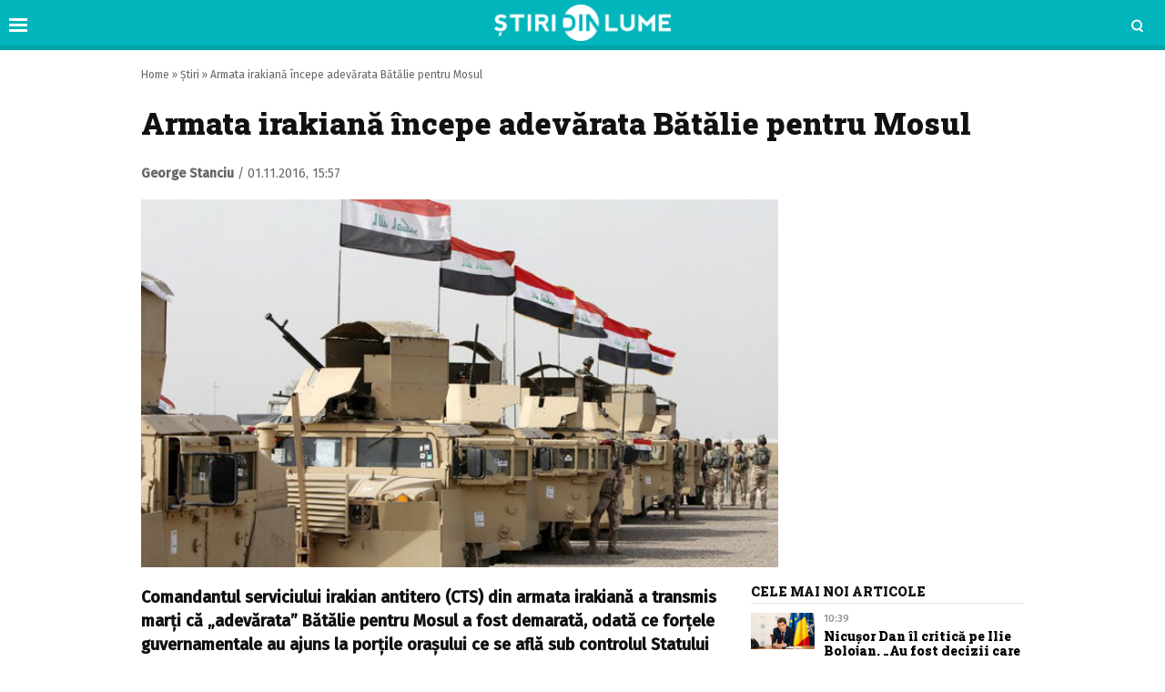

--- FILE ---
content_type: text/html; charset=UTF-8
request_url: https://www.stiridinlume.ro/stiri/armata-irakiana-incepe-adevarata-batalie-pentru-mosul-1547.html
body_size: 13007
content:
<!doctype html>
<html lang="ro">
<head>
    <meta charset="utf-8">
    <meta name="viewport" content="width=device-width, initial-scale=1.0, maximum-scale=1.0, minimum-scale=1, user-scalable=no, shrink-to-fit=no"/>
    <meta name="HandheldFriendly" content="true"/>
    <meta name="MobileOptimized" content="420"/>
    <meta name="google-site-verification" content="5DeIsyIm-nsIyGu7bkQ2LFiFCc7LXMtvv5ReXbe3HD8" />
	<meta name="facebook-domain-verification" content="7fidbr2p4nlaiesksgr9hgmgfklg6t" />
	
    <meta name="referrer" content="origin-when-cross-origin">
    
    <link rel="Shortcut Icon" type="image/x-icon" href="/favicon.ico" />
    <link rel="preconnect" href="//connect.facebook.net">
    <link rel="preconnect" href="//fonts.googleapis.com">
    <link rel="preconnect" href="//www.google-analytics.com"/>
    <link rel="preconnect" href="//adservice.google.com">
    <link rel="preconnect" href="//adservice.google.ro">

    <link href="https://fonts.googleapis.com/css2?family=Roboto+Slab:wght@900&family=Fira+Sans:ital,wght@0,400;0,500;1,400;1,500&display=swap" rel="stylesheet">

    <style>
    :root {
        --highlight-color: #00b5bb;
        --highlight-text-color: #ffffff;
    }
</style>
<meta http-equiv="x-dns-prefetch-control" content="on">
<link rel="dns-prefetch" href="//fonts.googleapis.com" /><meta name='robots' content='index, follow, max-image-preview:large, max-snippet:-1, max-video-preview:-1' />

	<!-- This site is optimized with the Yoast SEO Premium plugin v17.9 (Yoast SEO v20.13) - https://yoast.com/wordpress/plugins/seo/ -->
	<title>Armata irakiană începe ”adevărata” Bătălie pentru Mosul</title>
	<meta name="description" content="Comandantul serviciului irakian antitero (CTS) din armata irakiană a transmis marți că &quot;adevărata&quot; Bătălie pentru Mosul a fost demarată." />
	<link rel="canonical" href="https://www.stiridinlume.ro/stiri/armata-irakiana-incepe-adevarata-batalie-pentru-mosul-1547.html" />
	<meta property="og:locale" content="ro_RO" />
	<meta property="og:type" content="article" />
	<meta property="og:title" content="Armata irakiană începe adevărata Bătălie pentru Mosul" />
	<meta property="og:description" content="Comandantul serviciului irakian antitero (CTS) din armata irakiană a transmis marți că &quot;adevărata&quot; Bătălie pentru Mosul a fost demarată." />
	<meta property="og:url" content="https://www.stiridinlume.ro/stiri/armata-irakiana-incepe-adevarata-batalie-pentru-mosul-1547.html" />
	<meta property="og:site_name" content="Stiridinlume.ro" />
	<meta property="article:publisher" content="https://www.facebook.com/stiridinlume.ro/" />
	<meta property="article:author" content="https://www.facebook.com/george.a.stanciu" />
	<meta property="article:published_time" content="2016-11-01T13:57:18+00:00" />
	<meta property="article:modified_time" content="2016-11-01T14:00:55+00:00" />
	<meta property="og:image" content="https://www.stiridinlume.ro/wp-content/uploads/2016/11/armata-irakiană.jpg" />
	<meta property="og:image:width" content="700" />
	<meta property="og:image:height" content="404" />
	<meta property="og:image:type" content="image/jpeg" />
	<meta name="author" content="George Stanciu" />
	<meta name="twitter:card" content="summary_large_image" />
	<script type="application/ld+json" class="yoast-schema-graph">{"@context":"https://schema.org","@graph":[{"@type":"WebPage","@id":"https://www.stiridinlume.ro/stiri/armata-irakiana-incepe-adevarata-batalie-pentru-mosul-1547.html","url":"https://www.stiridinlume.ro/stiri/armata-irakiana-incepe-adevarata-batalie-pentru-mosul-1547.html","name":"Armata irakiană începe ”adevărata” Bătălie pentru Mosul","isPartOf":{"@id":"https://www.stiridinlume.ro/#website"},"primaryImageOfPage":{"@id":"https://www.stiridinlume.ro/stiri/armata-irakiana-incepe-adevarata-batalie-pentru-mosul-1547.html#primaryimage"},"image":{"@id":"https://www.stiridinlume.ro/stiri/armata-irakiana-incepe-adevarata-batalie-pentru-mosul-1547.html#primaryimage"},"thumbnailUrl":"https://www.stiridinlume.ro/wp-content/uploads/2016/11/armata-irakiană.jpg","datePublished":"2016-11-01T13:57:18+00:00","dateModified":"2016-11-01T14:00:55+00:00","author":{"@id":"https://www.stiridinlume.ro/#/schema/person/25228647e3a7bda7b374a77877bc77d9"},"description":"Comandantul serviciului irakian antitero (CTS) din armata irakiană a transmis marți că \"adevărata\" Bătălie pentru Mosul a fost demarată.","breadcrumb":{"@id":"https://www.stiridinlume.ro/stiri/armata-irakiana-incepe-adevarata-batalie-pentru-mosul-1547.html#breadcrumb"},"inLanguage":"ro-RO","potentialAction":[{"@type":"ReadAction","target":["https://www.stiridinlume.ro/stiri/armata-irakiana-incepe-adevarata-batalie-pentru-mosul-1547.html"]}]},{"@type":"ImageObject","inLanguage":"ro-RO","@id":"https://www.stiridinlume.ro/stiri/armata-irakiana-incepe-adevarata-batalie-pentru-mosul-1547.html#primaryimage","url":"https://www.stiridinlume.ro/wp-content/uploads/2016/11/armata-irakiană.jpg","contentUrl":"https://www.stiridinlume.ro/wp-content/uploads/2016/11/armata-irakiană.jpg","width":700,"height":404,"caption":"Sursă imagine: www.en.alalam.ir"},{"@type":"BreadcrumbList","@id":"https://www.stiridinlume.ro/stiri/armata-irakiana-incepe-adevarata-batalie-pentru-mosul-1547.html#breadcrumb","itemListElement":[{"@type":"ListItem","position":1,"name":"Home","item":"https://www.stiridinlume.ro/"},{"@type":"ListItem","position":2,"name":"Știri","item":"https://www.stiridinlume.ro/./stiri"},{"@type":"ListItem","position":3,"name":"Armata irakiană începe adevărata Bătălie pentru Mosul"}]},{"@type":"WebSite","@id":"https://www.stiridinlume.ro/#website","url":"https://www.stiridinlume.ro/","name":"Stiridinlume.ro","description":"Sursa ta nr.1 de știri","potentialAction":[{"@type":"SearchAction","target":{"@type":"EntryPoint","urlTemplate":"https://www.stiridinlume.ro/?s={search_term_string}"},"query-input":"required name=search_term_string"}],"inLanguage":"ro-RO"},{"@type":"Person","@id":"https://www.stiridinlume.ro/#/schema/person/25228647e3a7bda7b374a77877bc77d9","name":"George Stanciu","image":{"@type":"ImageObject","inLanguage":"ro-RO","@id":"https://www.stiridinlume.ro/#/schema/person/image/","url":"https://secure.gravatar.com/avatar/2aecf3add7dbb87b35942dece10a2b0b?s=96&d=mm&r=g","contentUrl":"https://secure.gravatar.com/avatar/2aecf3add7dbb87b35942dece10a2b0b?s=96&d=mm&r=g","caption":"George Stanciu"},"sameAs":["https://www.facebook.com/george.a.stanciu"],"url":"https://www.stiridinlume.ro/author/george-stanciu"}]}</script>
	<!-- / Yoast SEO Premium plugin. -->


<link rel="alternate" type="application/rss+xml" title="Stiridinlume.ro &raquo; Flux" href="https://www.stiridinlume.ro/feed" />
<link rel="alternate" type="application/rss+xml" title="Stiridinlume.ro &raquo; Flux comentarii" href="https://www.stiridinlume.ro/comments/feed" />
<style id='classic-theme-styles-inline-css' type='text/css'>
/*! This file is auto-generated */
.wp-block-button__link{color:#fff;background-color:#32373c;border-radius:9999px;box-shadow:none;text-decoration:none;padding:calc(.667em + 2px) calc(1.333em + 2px);font-size:1.125em}.wp-block-file__button{background:#32373c;color:#fff;text-decoration:none}
</style>
<style id='global-styles-inline-css' type='text/css'>
body{--wp--preset--color--black: #000000;--wp--preset--color--cyan-bluish-gray: #abb8c3;--wp--preset--color--white: #ffffff;--wp--preset--color--pale-pink: #f78da7;--wp--preset--color--vivid-red: #cf2e2e;--wp--preset--color--luminous-vivid-orange: #ff6900;--wp--preset--color--luminous-vivid-amber: #fcb900;--wp--preset--color--light-green-cyan: #7bdcb5;--wp--preset--color--vivid-green-cyan: #00d084;--wp--preset--color--pale-cyan-blue: #8ed1fc;--wp--preset--color--vivid-cyan-blue: #0693e3;--wp--preset--color--vivid-purple: #9b51e0;--wp--preset--gradient--vivid-cyan-blue-to-vivid-purple: linear-gradient(135deg,rgba(6,147,227,1) 0%,rgb(155,81,224) 100%);--wp--preset--gradient--light-green-cyan-to-vivid-green-cyan: linear-gradient(135deg,rgb(122,220,180) 0%,rgb(0,208,130) 100%);--wp--preset--gradient--luminous-vivid-amber-to-luminous-vivid-orange: linear-gradient(135deg,rgba(252,185,0,1) 0%,rgba(255,105,0,1) 100%);--wp--preset--gradient--luminous-vivid-orange-to-vivid-red: linear-gradient(135deg,rgba(255,105,0,1) 0%,rgb(207,46,46) 100%);--wp--preset--gradient--very-light-gray-to-cyan-bluish-gray: linear-gradient(135deg,rgb(238,238,238) 0%,rgb(169,184,195) 100%);--wp--preset--gradient--cool-to-warm-spectrum: linear-gradient(135deg,rgb(74,234,220) 0%,rgb(151,120,209) 20%,rgb(207,42,186) 40%,rgb(238,44,130) 60%,rgb(251,105,98) 80%,rgb(254,248,76) 100%);--wp--preset--gradient--blush-light-purple: linear-gradient(135deg,rgb(255,206,236) 0%,rgb(152,150,240) 100%);--wp--preset--gradient--blush-bordeaux: linear-gradient(135deg,rgb(254,205,165) 0%,rgb(254,45,45) 50%,rgb(107,0,62) 100%);--wp--preset--gradient--luminous-dusk: linear-gradient(135deg,rgb(255,203,112) 0%,rgb(199,81,192) 50%,rgb(65,88,208) 100%);--wp--preset--gradient--pale-ocean: linear-gradient(135deg,rgb(255,245,203) 0%,rgb(182,227,212) 50%,rgb(51,167,181) 100%);--wp--preset--gradient--electric-grass: linear-gradient(135deg,rgb(202,248,128) 0%,rgb(113,206,126) 100%);--wp--preset--gradient--midnight: linear-gradient(135deg,rgb(2,3,129) 0%,rgb(40,116,252) 100%);--wp--preset--font-size--small: 13px;--wp--preset--font-size--medium: 20px;--wp--preset--font-size--large: 36px;--wp--preset--font-size--x-large: 42px;--wp--preset--spacing--20: 0.44rem;--wp--preset--spacing--30: 0.67rem;--wp--preset--spacing--40: 1rem;--wp--preset--spacing--50: 1.5rem;--wp--preset--spacing--60: 2.25rem;--wp--preset--spacing--70: 3.38rem;--wp--preset--spacing--80: 5.06rem;--wp--preset--shadow--natural: 6px 6px 9px rgba(0, 0, 0, 0.2);--wp--preset--shadow--deep: 12px 12px 50px rgba(0, 0, 0, 0.4);--wp--preset--shadow--sharp: 6px 6px 0px rgba(0, 0, 0, 0.2);--wp--preset--shadow--outlined: 6px 6px 0px -3px rgba(255, 255, 255, 1), 6px 6px rgba(0, 0, 0, 1);--wp--preset--shadow--crisp: 6px 6px 0px rgba(0, 0, 0, 1);}:where(.is-layout-flex){gap: 0.5em;}:where(.is-layout-grid){gap: 0.5em;}body .is-layout-flow > .alignleft{float: left;margin-inline-start: 0;margin-inline-end: 2em;}body .is-layout-flow > .alignright{float: right;margin-inline-start: 2em;margin-inline-end: 0;}body .is-layout-flow > .aligncenter{margin-left: auto !important;margin-right: auto !important;}body .is-layout-constrained > .alignleft{float: left;margin-inline-start: 0;margin-inline-end: 2em;}body .is-layout-constrained > .alignright{float: right;margin-inline-start: 2em;margin-inline-end: 0;}body .is-layout-constrained > .aligncenter{margin-left: auto !important;margin-right: auto !important;}body .is-layout-constrained > :where(:not(.alignleft):not(.alignright):not(.alignfull)){max-width: var(--wp--style--global--content-size);margin-left: auto !important;margin-right: auto !important;}body .is-layout-constrained > .alignwide{max-width: var(--wp--style--global--wide-size);}body .is-layout-flex{display: flex;}body .is-layout-flex{flex-wrap: wrap;align-items: center;}body .is-layout-flex > *{margin: 0;}body .is-layout-grid{display: grid;}body .is-layout-grid > *{margin: 0;}:where(.wp-block-columns.is-layout-flex){gap: 2em;}:where(.wp-block-columns.is-layout-grid){gap: 2em;}:where(.wp-block-post-template.is-layout-flex){gap: 1.25em;}:where(.wp-block-post-template.is-layout-grid){gap: 1.25em;}.has-black-color{color: var(--wp--preset--color--black) !important;}.has-cyan-bluish-gray-color{color: var(--wp--preset--color--cyan-bluish-gray) !important;}.has-white-color{color: var(--wp--preset--color--white) !important;}.has-pale-pink-color{color: var(--wp--preset--color--pale-pink) !important;}.has-vivid-red-color{color: var(--wp--preset--color--vivid-red) !important;}.has-luminous-vivid-orange-color{color: var(--wp--preset--color--luminous-vivid-orange) !important;}.has-luminous-vivid-amber-color{color: var(--wp--preset--color--luminous-vivid-amber) !important;}.has-light-green-cyan-color{color: var(--wp--preset--color--light-green-cyan) !important;}.has-vivid-green-cyan-color{color: var(--wp--preset--color--vivid-green-cyan) !important;}.has-pale-cyan-blue-color{color: var(--wp--preset--color--pale-cyan-blue) !important;}.has-vivid-cyan-blue-color{color: var(--wp--preset--color--vivid-cyan-blue) !important;}.has-vivid-purple-color{color: var(--wp--preset--color--vivid-purple) !important;}.has-black-background-color{background-color: var(--wp--preset--color--black) !important;}.has-cyan-bluish-gray-background-color{background-color: var(--wp--preset--color--cyan-bluish-gray) !important;}.has-white-background-color{background-color: var(--wp--preset--color--white) !important;}.has-pale-pink-background-color{background-color: var(--wp--preset--color--pale-pink) !important;}.has-vivid-red-background-color{background-color: var(--wp--preset--color--vivid-red) !important;}.has-luminous-vivid-orange-background-color{background-color: var(--wp--preset--color--luminous-vivid-orange) !important;}.has-luminous-vivid-amber-background-color{background-color: var(--wp--preset--color--luminous-vivid-amber) !important;}.has-light-green-cyan-background-color{background-color: var(--wp--preset--color--light-green-cyan) !important;}.has-vivid-green-cyan-background-color{background-color: var(--wp--preset--color--vivid-green-cyan) !important;}.has-pale-cyan-blue-background-color{background-color: var(--wp--preset--color--pale-cyan-blue) !important;}.has-vivid-cyan-blue-background-color{background-color: var(--wp--preset--color--vivid-cyan-blue) !important;}.has-vivid-purple-background-color{background-color: var(--wp--preset--color--vivid-purple) !important;}.has-black-border-color{border-color: var(--wp--preset--color--black) !important;}.has-cyan-bluish-gray-border-color{border-color: var(--wp--preset--color--cyan-bluish-gray) !important;}.has-white-border-color{border-color: var(--wp--preset--color--white) !important;}.has-pale-pink-border-color{border-color: var(--wp--preset--color--pale-pink) !important;}.has-vivid-red-border-color{border-color: var(--wp--preset--color--vivid-red) !important;}.has-luminous-vivid-orange-border-color{border-color: var(--wp--preset--color--luminous-vivid-orange) !important;}.has-luminous-vivid-amber-border-color{border-color: var(--wp--preset--color--luminous-vivid-amber) !important;}.has-light-green-cyan-border-color{border-color: var(--wp--preset--color--light-green-cyan) !important;}.has-vivid-green-cyan-border-color{border-color: var(--wp--preset--color--vivid-green-cyan) !important;}.has-pale-cyan-blue-border-color{border-color: var(--wp--preset--color--pale-cyan-blue) !important;}.has-vivid-cyan-blue-border-color{border-color: var(--wp--preset--color--vivid-cyan-blue) !important;}.has-vivid-purple-border-color{border-color: var(--wp--preset--color--vivid-purple) !important;}.has-vivid-cyan-blue-to-vivid-purple-gradient-background{background: var(--wp--preset--gradient--vivid-cyan-blue-to-vivid-purple) !important;}.has-light-green-cyan-to-vivid-green-cyan-gradient-background{background: var(--wp--preset--gradient--light-green-cyan-to-vivid-green-cyan) !important;}.has-luminous-vivid-amber-to-luminous-vivid-orange-gradient-background{background: var(--wp--preset--gradient--luminous-vivid-amber-to-luminous-vivid-orange) !important;}.has-luminous-vivid-orange-to-vivid-red-gradient-background{background: var(--wp--preset--gradient--luminous-vivid-orange-to-vivid-red) !important;}.has-very-light-gray-to-cyan-bluish-gray-gradient-background{background: var(--wp--preset--gradient--very-light-gray-to-cyan-bluish-gray) !important;}.has-cool-to-warm-spectrum-gradient-background{background: var(--wp--preset--gradient--cool-to-warm-spectrum) !important;}.has-blush-light-purple-gradient-background{background: var(--wp--preset--gradient--blush-light-purple) !important;}.has-blush-bordeaux-gradient-background{background: var(--wp--preset--gradient--blush-bordeaux) !important;}.has-luminous-dusk-gradient-background{background: var(--wp--preset--gradient--luminous-dusk) !important;}.has-pale-ocean-gradient-background{background: var(--wp--preset--gradient--pale-ocean) !important;}.has-electric-grass-gradient-background{background: var(--wp--preset--gradient--electric-grass) !important;}.has-midnight-gradient-background{background: var(--wp--preset--gradient--midnight) !important;}.has-small-font-size{font-size: var(--wp--preset--font-size--small) !important;}.has-medium-font-size{font-size: var(--wp--preset--font-size--medium) !important;}.has-large-font-size{font-size: var(--wp--preset--font-size--large) !important;}.has-x-large-font-size{font-size: var(--wp--preset--font-size--x-large) !important;}
.wp-block-navigation a:where(:not(.wp-element-button)){color: inherit;}
:where(.wp-block-post-template.is-layout-flex){gap: 1.25em;}:where(.wp-block-post-template.is-layout-grid){gap: 1.25em;}
:where(.wp-block-columns.is-layout-flex){gap: 2em;}:where(.wp-block-columns.is-layout-grid){gap: 2em;}
.wp-block-pullquote{font-size: 1.5em;line-height: 1.6;}
</style>
<link rel='stylesheet' id='wpo_min-header-0-css' href='https://www.stiridinlume.ro/wp-content/cache/wpo-minify/1724051927/assets/wpo-minify-header-2862175b.min.css' type='text/css' media='all' />
<script type='text/javascript' id='wpo_min-header-0-js-extra'>
/* <![CDATA[ */
var choice_cmp_config = {"utid":"pH3dK2TDkESLE","ccpa":"auto","datalayer":"true"};
/* ]]> */
</script>
<script type='text/javascript' src='https://www.stiridinlume.ro/wp-content/cache/wpo-minify/1724051927/assets/wpo-minify-header-3e520578.min.js' id='wpo_min-header-0-js'></script>
<link rel="https://api.w.org/" href="https://www.stiridinlume.ro/wp-json/" /><link rel="alternate" type="application/json" href="https://www.stiridinlume.ro/wp-json/wp/v2/posts/1547" /><link rel="EditURI" type="application/rsd+xml" title="RSD" href="https://www.stiridinlume.ro/xmlrpc.php?rsd" />
<meta name="generator" content="WordPress 6.3.7" />
<link rel='shortlink' href='https://www.stiridinlume.ro/?p=1547' />
<link rel="alternate" type="application/json+oembed" href="https://www.stiridinlume.ro/wp-json/oembed/1.0/embed?url=https%3A%2F%2Fwww.stiridinlume.ro%2Fstiri%2Farmata-irakiana-incepe-adevarata-batalie-pentru-mosul-1547.html" />
<link rel="alternate" type="text/xml+oembed" href="https://www.stiridinlume.ro/wp-json/oembed/1.0/embed?url=https%3A%2F%2Fwww.stiridinlume.ro%2Fstiri%2Farmata-irakiana-incepe-adevarata-batalie-pentru-mosul-1547.html&#038;format=xml" />
<!-- 
<script async src="https://securepubads.g.doubleclick.net/tag/js/gpt.js"></script>
<script>
  window.googletag = window.googletag || {cmd: []};
  googletag.cmd.push(function() {
    googletag.defineSlot('/21648946281/ancorat_toate_siteurile', [[320, 100], [728, 90]], 'div-gpt-ad-1717228935498-0').addService(googletag.pubads());
    googletag.pubads().enableSingleRequest();
    googletag.enableServices();
  });
</script> 
-->

<link rel='amphtml' href='https://www.stiridinlume.ro/stiri/armata-irakiana-incepe-adevarata-batalie-pentru-mosul-1547.html/amp' />
<link rel="icon" href="https://www.stiridinlume.ro/wp-content/uploads/2020/07/cropped-fav-sdl-2-32x32.png" sizes="32x32" />
<link rel="icon" href="https://www.stiridinlume.ro/wp-content/uploads/2020/07/cropped-fav-sdl-2-192x192.png" sizes="192x192" />
<link rel="apple-touch-icon" href="https://www.stiridinlume.ro/wp-content/uploads/2020/07/cropped-fav-sdl-2-180x180.png" />
<meta name="msapplication-TileImage" content="https://www.stiridinlume.ro/wp-content/uploads/2020/07/cropped-fav-sdl-2-270x270.png" />
		<style type="text/css" id="wp-custom-css">
			.flex_align{
	margin-top:1rem;
	display:flex;
	justify-content:space-between;
}
.flex_align img{
	width:32%;
}		</style>
		
    <!-- ANALYTICS -->
	<!-- Global site tag (gtag.js) - Google Analytics -->
<script async src="https://www.googletagmanager.com/gtag/js?id=UA-83106312-1"></script>
<script>
  window.dataLayer = window.dataLayer || [];
  function gtag(){dataLayer.push(arguments);}
  gtag('js', new Date());

  gtag('config', 'UA-83106312-1');
</script>

<script type='text/javascript' src='https://platform-api.sharethis.com/js/sharethis.js#property=5f83f815a7edb40019543597&product=sop' async='async'></script>

    <!-- Ads and Related -->
	<!-- <script data-ad-client="ca-pub-3967720089134093" async src="https://pagead2.googlesyndication.com/pagead/js/adsbygoogle.js"></script>

<script async src="https://securepubads.g.doubleclick.net/tag/js/gpt.js"></script>
<script>
    window.googletag = window.googletag || {cmd: []};
    googletag.cmd.push(function() {
        googletag.defineSlot('/21648946281/stiridinlume_galerie_1', [[336, 280], [300, 250], [728, 90], [300, 600], [320, 100], [1, 1]], 'div-gpt-ad-1717220650203-0').addService(googletag.pubads());
        googletag.pubads().enableSingleRequest();
        googletag.enableServices();
    });
</script>

<link rel="preload" as="script" href="https://live.demand.supply/up.js">
<script async data-cfasync="false" type="text/javascript" src="https://live.demand.supply/up.js"></script>

<script id="script">
    var s = document.createElement("script")
    s.src = "https://notix.io/ent/current/enot.min.js"
    s.onload = function (sdk) {
        sdk.startInstall(
            {
                "appId": "1005acfeb64624734e0f345143a8941",
                "loadSettings": true
            }
        )
    }
    document.head.append(s)
</script> 
-->

<!-- Facebook Pixel Code -->
<script>
!function(f,b,e,v,n,t,s)
{if(f.fbq)return;n=f.fbq=function(){n.callMethod?
n.callMethod.apply(n,arguments):n.queue.push(arguments)};
if(!f._fbq)f._fbq=n;n.push=n;n.loaded=!0;n.version='2.0';
n.queue=[];t=b.createElement(e);t.async=!0;
t.src=v;s=b.getElementsByTagName(e)[0];
s.parentNode.insertBefore(t,s)}(window,document,'script',
'https://connect.facebook.net/en_US/fbevents.js');
 fbq('init', '1572103333186962'); 
fbq('track', 'PageView');
</script>
<noscript>
 <img height="1" width="1" 
src="https://www.facebook.com/tr?id=1572103333186962&ev=PageView
&noscript=1"/>
</noscript>
<!-- End Facebook Pixel Code -->
</head>
<body class="post-template-default single single-post postid-1547 single-format-standard single-">

<header id="header">

    <div class="container relative">
        <div class="logo">
            <a href="https://www.stiridinlume.ro/"><img src="https://www.stiridinlume.ro/wp-content/uploads/2020/07/logo.png" alt="Stiridinlume.ro"></a>
        </div>

                <div class="bars"><a href="javascript:void(0)" class="pushmenu-open"><span class="lines"></span></a></div>
        <div class="magnifier"><a class="modalbox-open" data-modalbox="modal-search" href="javascript:void(0)"><span></span></a></div>
    </div>

</header>    <div class="single__wrapper">
								            <div class="container container--single mg-top-20">



	            <div class="single__breadcrumbs"><span><span><a href="https://www.stiridinlume.ro/">Home</a></span> » <span><a href="https://www.stiridinlume.ro/./stiri">Știri</a></span> » <span class="breadcrumb_last" aria-current="page">Armata irakiană începe adevărata Bătălie pentru Mosul</span></span></div>
                <h1 class="single__title">Armata irakiană începe adevărata Bătălie pentru Mosul</h1>

                <div class="single__meta">
    <div class="bar">
        <div class="mg-xs-bottom-10 hidden-xs hidden-sm">Autor</div>
        <div>
            <strong class="author_name">
				<a href='https://www.stiridinlume.ro/author/george-stanciu'>George Stanciu</a>            </strong> /
            <span class="date_published">01.11.2016, 15:57</span>
        </div>
    </div>
    <div class="bar">
        <div class="sharethis-inline-share-buttons"></div>
    </div>
</div>

                <div class="mg-top-10 mg-bottom-10 text-center">
		        
                </div>

				<div class="single__media">
	    <picture class="feature-image">
		<source type='image/jpeg' media='(max-width:500px)' srcset='https://www.stiridinlume.ro/wp-content/uploads/2016/11/armata-irakiană.jpg'>		<source type='image/jpeg' media='(max-width:768px)' srcset='https://www.stiridinlume.ro/wp-content/uploads/2016/11/armata-irakiană.jpg'>        <img src="https://www.stiridinlume.ro/wp-content/themes/vocea-twenty/assets/images/placeholder.png" data-src="https://www.stiridinlume.ro/wp-content/uploads/2016/11/armata-irakiană.jpg" class="img-responsive lazyload" alt="Armata irakiană începe adevărata Bătălie pentru Mosul" >
    </picture>
	
	</div>

                <div class="mg-md-top-20 text-center">
		            
                </div>

                <div class="row mg-md-top-20">
                    <div class="col-md-8">
                        <div class="single__content">
		                    <p><strong>Comandantul serviciului irakian antitero (CTS) din armata irakiană a transmis marți că „adevărata” Bătălie pentru Mosul a fost demarată, odată ce forțele guvernamentale au ajuns la porțile orașului ce se află sub controlul Statului Islamic.</strong></p>
<p>„Acum începe adevărata eliberare a oraşului Mosul”, a afirmat generalul din armata irakiană Taleb Cheghati al-Kenani, într-un interviu acordat pentru postul public de televiziune Iraqiya. „Obiectivul nostru este să intrăm în oraşul Mosul şi să-l eliberăm”, a mai adăugat ofițerul din armata irakiană, care a făcut aceste declaraţii de la Gogjali, o localitate ce se află în imediata apropiere a cartierelor de est ale Mosulului.</p><div data-vendor='vidverto' class='mg-bottom-20'><script id="_vidverto-0b98219d401d7628759abdf6e607e9c2">!function(v,t,o){var a=t.createElement("script");a.src="https://ad.vidverto.io/vidverto/js/aries/v1/invocation.js",a.setAttribute("fetchpriority","high");var r=v.top;r.document.head.appendChild(a),v.self!==v.top&&(v.frameElement.style.cssText="width:0px!important;height:0px!important;"),r.aries=r.aries||{},r.aries.v1=r.aries.v1||{commands:[]};var c=r.aries.v1;c.commands.push((function(){var d=document.getElementById("_vidverto-0b98219d401d7628759abdf6e607e9c2");d.setAttribute("id",(d.getAttribute("id")+(new Date()).getTime()));var t=v.frameElement||d;c.mount("11878",t,{width:720,height:405})}))}(window,document);</script></div>
<p>Forțele din armata irakiană participă, încă din data de 17 octombrie, la o operațiune de amploare ce are ca scop recucerirea celui de-al doilea cel mai important oraș din ţară. Ele au avansat, de atunci, pe mai multe fronturi. Statul Islamic a cucerit orașul în urmă cu doi ani, în 2014 şi l-a transformat în bastionul său, arată <a href="http://news.ro" target="_blank">news.ro</a>.</p>
<p>Peste 34.000 de militari irakieni, kurzi, combatanţi din triburile arabe sunnite, dar şi din forţele paramilitare şiite – sprijiniţi de o coaliţie internaţională condusă de Statele Unite ,– au reuşit să elibereze câteva sate şi cartiere din sudul şi estul Mosulului, în <a href="http://www.stiridinlume.ro/stiri/jihadisti-ue-avertismentul-comisarului-european-pentru-securitate-714.html" target="_blank">prima zi a ofensivei</a>. Corespondenţii de război din zonă transmit că strategia acestora este de a încercui oraşul.</p><div data-ad="stiridinlume.ro_fluid_sq_sdl_par_1_web" data-devices="m:1,t:1,d:1"  class="demand-supply"></div>
<p>Jean-Yves Le Drian, ministrul Apărării din Franţa, a ţinut să atragă atenţia că „ar putea fi o bătălie lungă”, ce s-ar putea prelungi chiar şi cu câteva luni.</p>
<p>Un jurnalist local a spus că “oamenii sunt fericiţi că vor fi eliberaţi, dar se tem de pericolele pe care le va aduce ofensiva”.</p>                        </div>

                        <div class="mg-md-top-20 text-center">
		                    
                        </div>

	                                                <div class="single__tags">
			                    Tags: <a href="https://www.stiridinlume.ro/tag/armata-irakiana" rel="tag">armata irakiana</a><a href="https://www.stiridinlume.ro/tag/batalia-pentru-mosul" rel="tag">batalia pentru mosul</a><a href="https://www.stiridinlume.ro/tag/isis" rel="tag">isis</a><a href="https://www.stiridinlume.ro/tag/mosul" rel="tag">mosul</a><a href="https://www.stiridinlume.ro/tag/statul-islamic" rel="tag">statul islamic</a>                            </div>
	                    
                        <div class="mg-xs-top-20">
                            <!-- <div data-gz-block="cfc6d218-a3b2-4c18-a7c3-b19037305818"></div> -->
                        </div>

                        <div class="mg-top-20">
                            <div data-pid="1547" id="seta_placeholder"></div>
                        </div>

                        <div class="mg-top-20">
							<!-- <div id="SC_TBlock_874725"></div> -->
						</div>

                        <div class="mg-top-20">
                            <!-- <div id="M821983ScriptRootC1343251"></div> -->
                        </div>

                        <div class="mg-top-20">
	                    
    <div class="headline">Citește și...</div>
	<ul class="articles articles__related-links">
			<li class="article">
            <div class="article__title">
                <a href="https://www.stiridinlume.ro/politica/nicusor-dan-il-critica-pe-ilie-bolojan-au-fost-decizii-care-i-au-afectat-pe-romani-90030.html">Nicușor Dan îl critică pe Ilie Bolojan. &#8222;Au fost decizii care i-au afectat pe români&#8221;</a>
            </div>
        </li>
					<li class="article">
            <div class="article__title">
                <a href="https://www.stiridinlume.ro/stiri/stiri-sociale/ajutoare-de-urgenta-in-2026-cine-poate-primi-sprijin-de-la-stat-si-ce-conditii-trebuie-indeplinite-90032.html">Ajutoare de urgență în 2026. Cine poate primi sprijin de la stat și ce condiții trebuie îndeplinite</a>
            </div>
        </li>
				</ul>
                        </div>
                        <div class="single__under mg-bottom-40 mg-top-10">
		                                            </div>

                    </div>
                    <div class="col-md-4 width-md-300">
                        <div class="sticky">
	                        <div id="strawberry_sticky_posts_widget-9" class="widget mg-bottom-20 ">    <div data-template="List Latest" class="articles mg-bottom-20">
		            <div class="headline text-pink">Cele mai noi articole</div>
				            <div class="article article--list add-border ">
                <div class="article__media width-50 mg-right-10">
                    <a href="https://www.stiridinlume.ro/politica/nicusor-dan-il-critica-pe-ilie-bolojan-au-fost-decizii-care-i-au-afectat-pe-romani-90030.html">
			            <picture>
<source type='image/jpeg' media='(max-width:500px)' srcset='https://www.stiridinlume.ro/wp-content/themes/vocea-twenty/assets/images/placeholder.png' data-srcset='https://www.stiridinlume.ro/wp-content/uploads/2025/10/nicusor-dan-1-e1761235066657.jpg'>
<source type='image/webp' media='(max-width:500px)' srcset='https://www.stiridinlume.ro/wp-content/themes/vocea-twenty/assets/images/placeholder.png' data-srcset='https://www.stiridinlume.ro/wp-content/uploads/2025/10/nicusor-dan-1-e1761235066657.jpg'>
<source type='image/jpeg' media='(max-width:768px)' srcset='https://www.stiridinlume.ro/wp-content/themes/vocea-twenty/assets/images/placeholder.png' data-srcset='https://www.stiridinlume.ro/wp-content/uploads/2025/10/nicusor-dan-1-e1761235066657.jpg'>
<source type='image/webp' media='(max-width:768px)' srcset='https://www.stiridinlume.ro/wp-content/themes/vocea-twenty/assets/images/placeholder.png' data-srcset='https://www.stiridinlume.ro/wp-content/uploads/2025/10/nicusor-dan-1-e1761235066657.jpg'>
<source type='image/webp' media='(min-width:769px)' srcset='https://www.stiridinlume.ro/wp-content/themes/vocea-twenty/assets/images/placeholder.png' data-srcset='https://www.stiridinlume.ro/wp-content/uploads/2025/10/nicusor-dan-1-e1761235066657.jpg'>
<img src="https://www.stiridinlume.ro/wp-content/themes/vocea-twenty/assets/images/placeholder.png" data-src="https://www.stiridinlume.ro/wp-content/uploads/2025/10/nicusor-dan-1-e1761235066657.jpg" class="lazyload" alt="Nicușor Dan îl critică pe Ilie Bolojan. &#8222;Au fost decizii care i-au afectat pe români&#8221;" >
</picture>                    </a>
                </div>
                <div class="article__content">
                    <div class="article__date  mg-bottom-5"><span class="text-red">10:39</span></div>
					        <div class="article__title font-size-xs-12 font-size-md-14">
            <a href="https://www.stiridinlume.ro/politica/nicusor-dan-il-critica-pe-ilie-bolojan-au-fost-decizii-care-i-au-afectat-pe-romani-90030.html">Nicușor Dan îl critică pe Ilie Bolojan. &#8222;Au fost decizii care i-au afectat pe români&#8221;</a>
        </div>
		                </div>
            </div>
			            <div class="article article--list add-border ">
                <div class="article__media width-50 mg-right-10">
                    <a href="https://www.stiridinlume.ro/stiri/stiri-sociale/ajutoare-de-urgenta-in-2026-cine-poate-primi-sprijin-de-la-stat-si-ce-conditii-trebuie-indeplinite-90032.html">
			            <picture>
<source type='image/jpeg' media='(max-width:500px)' srcset='https://www.stiridinlume.ro/wp-content/themes/vocea-twenty/assets/images/placeholder.png' data-srcset='https://www.stiridinlume.ro/wp-content/uploads/2026/01/ajutoare.jpg'>
<source type='image/webp' media='(max-width:500px)' srcset='https://www.stiridinlume.ro/wp-content/themes/vocea-twenty/assets/images/placeholder.png' data-srcset='https://www.stiridinlume.ro/wp-content/uploads/2026/01/ajutoare.jpg'>
<source type='image/jpeg' media='(max-width:768px)' srcset='https://www.stiridinlume.ro/wp-content/themes/vocea-twenty/assets/images/placeholder.png' data-srcset='https://www.stiridinlume.ro/wp-content/uploads/2026/01/ajutoare.jpg'>
<source type='image/webp' media='(max-width:768px)' srcset='https://www.stiridinlume.ro/wp-content/themes/vocea-twenty/assets/images/placeholder.png' data-srcset='https://www.stiridinlume.ro/wp-content/uploads/2026/01/ajutoare.jpg'>
<source type='image/webp' media='(min-width:769px)' srcset='https://www.stiridinlume.ro/wp-content/themes/vocea-twenty/assets/images/placeholder.png' data-srcset='https://www.stiridinlume.ro/wp-content/uploads/2026/01/ajutoare.jpg'>
<img src="https://www.stiridinlume.ro/wp-content/themes/vocea-twenty/assets/images/placeholder.png" data-src="https://www.stiridinlume.ro/wp-content/uploads/2026/01/ajutoare.jpg" class="lazyload" alt="Ajutoare de urgență în 2026. Cine poate primi sprijin de la stat și ce condiții trebuie îndeplinite" >
</picture>                    </a>
                </div>
                <div class="article__content">
                    <div class="article__date  mg-bottom-5"><span class="text-red">10:29</span></div>
					        <div class="article__title font-size-xs-12 font-size-md-14">
            <a href="https://www.stiridinlume.ro/stiri/stiri-sociale/ajutoare-de-urgenta-in-2026-cine-poate-primi-sprijin-de-la-stat-si-ce-conditii-trebuie-indeplinite-90032.html">Ajutoare de urgență în 2026. Cine poate primi sprijin de la stat și ce condiții trebuie îndeplinite</a>
        </div>
		                </div>
            </div>
			            <div class="article article--list add-border last">
                <div class="article__media width-50 mg-right-10">
                    <a href="https://www.stiridinlume.ro/sport/hermannstadt-dinamo-cainii-rosii-la-o-victorie-de-locul-1-90027.html">
			            <picture>
<source type='image/jpeg' media='(max-width:500px)' srcset='https://www.stiridinlume.ro/wp-content/themes/vocea-twenty/assets/images/placeholder.png' data-srcset='https://www.stiridinlume.ro/wp-content/uploads/2026/01/hermannstadt-dinamo.jpg'>
<source type='image/webp' media='(max-width:500px)' srcset='https://www.stiridinlume.ro/wp-content/themes/vocea-twenty/assets/images/placeholder.png' data-srcset='https://www.stiridinlume.ro/wp-content/uploads/2026/01/hermannstadt-dinamo.jpg'>
<source type='image/jpeg' media='(max-width:768px)' srcset='https://www.stiridinlume.ro/wp-content/themes/vocea-twenty/assets/images/placeholder.png' data-srcset='https://www.stiridinlume.ro/wp-content/uploads/2026/01/hermannstadt-dinamo.jpg'>
<source type='image/webp' media='(max-width:768px)' srcset='https://www.stiridinlume.ro/wp-content/themes/vocea-twenty/assets/images/placeholder.png' data-srcset='https://www.stiridinlume.ro/wp-content/uploads/2026/01/hermannstadt-dinamo.jpg'>
<source type='image/webp' media='(min-width:769px)' srcset='https://www.stiridinlume.ro/wp-content/themes/vocea-twenty/assets/images/placeholder.png' data-srcset='https://www.stiridinlume.ro/wp-content/uploads/2026/01/hermannstadt-dinamo.jpg'>
<img src="https://www.stiridinlume.ro/wp-content/themes/vocea-twenty/assets/images/placeholder.png" data-src="https://www.stiridinlume.ro/wp-content/uploads/2026/01/hermannstadt-dinamo.jpg" class="lazyload" alt="Hermannstadt – Dinamo: &#8222;Câinii roşii&#8221;, la o victorie de locul 1" >
</picture>                    </a>
                </div>
                <div class="article__content">
                    <div class="article__date  mg-bottom-5"><span class="text-red">09:54</span></div>
					        <div class="article__title font-size-xs-12 font-size-md-14">
            <a href="https://www.stiridinlume.ro/sport/hermannstadt-dinamo-cainii-rosii-la-o-victorie-de-locul-1-90027.html">Hermannstadt – Dinamo: &#8222;Câinii roşii&#8221;, la o victorie de locul 1</a>
        </div>
		                </div>
            </div>
			
        <div class="cta"><a href="https://www.stiridinlume.ro/cele-mai-noi">Mai multe articole…</a></div>
    </div>
</div><div id="block-2" class="widget "><div style="border: 2px solid #000; padding:5px 5px 0 5px; margin: 5px 0; text-align:center;">
<p style="font-weight:600;" >
	Informatii
	</p>
	<p>
	Adresa : București, Str. Gramont 38
	</p>	
<p>Email : redactiei@stiridinlume.ro</p>	
<p>Publicitate NEXT LEVEL EVENTS</p>	
<p>E-mail: lucian.morteanu@nextlevelevents.ro</p>	
<p>Telefon 0726 363 128</p>	
</div></div>                        </div>
                    </div>
                </div>

            </div>

            <section id="under-article">
				<div id="strawberry_sticky_posts_widget-8" class="widget mg-top-20 ">    <div data-template="two-columns-list"  class="bg-grey padding-top-20 padding-bottom-20">
        <div class="container">
			                <div class="headline pl-20-s">Recomandări</div>
			            <div class="articles  articles--sm-2-c">
				                    <div class="article article--list">
                        <div class="article__media width-smb-100 width-md-200 width-lg-300 mg-smb-right-10 mg-md-right-20">
                            <a href="https://www.stiridinlume.ro/sport/metaloglobus-fc-arges-miza-pe-pitesteni-90024.html">
	                            <picture>
<source type='image/jpeg' media='(max-width:500px)' srcset='https://www.stiridinlume.ro/wp-content/themes/vocea-twenty/assets/images/placeholder.png' data-srcset='https://www.stiridinlume.ro/wp-content/uploads/2026/01/metaloglobus-fc-arges.jpg'>
<source type='image/webp' media='(max-width:500px)' srcset='https://www.stiridinlume.ro/wp-content/themes/vocea-twenty/assets/images/placeholder.png' data-srcset='https://www.stiridinlume.ro/wp-content/uploads/2026/01/metaloglobus-fc-arges.jpg'>
<source type='image/jpeg' media='(max-width:768px)' srcset='https://www.stiridinlume.ro/wp-content/themes/vocea-twenty/assets/images/placeholder.png' data-srcset='https://www.stiridinlume.ro/wp-content/uploads/2026/01/metaloglobus-fc-arges.jpg'>
<source type='image/webp' media='(max-width:768px)' srcset='https://www.stiridinlume.ro/wp-content/themes/vocea-twenty/assets/images/placeholder.png' data-srcset='https://www.stiridinlume.ro/wp-content/uploads/2026/01/metaloglobus-fc-arges.jpg'>
<source type='image/webp' media='(min-width:769px)' srcset='https://www.stiridinlume.ro/wp-content/themes/vocea-twenty/assets/images/placeholder.png' data-srcset='https://www.stiridinlume.ro/wp-content/uploads/2026/01/metaloglobus-fc-arges.jpg'>
<img src="https://www.stiridinlume.ro/wp-content/themes/vocea-twenty/assets/images/placeholder.png" data-src="https://www.stiridinlume.ro/wp-content/uploads/2026/01/metaloglobus-fc-arges.jpg" class="lazyload" alt="Metaloglobus – FC Argeș: Miza pe piteşteni" >
</picture>																                            </a>
                        </div>
                        <div class="article__content">
                            <div class="article__meta mg-smb-bottom-5 mg-md-bottom-10">
                                <div class="article__category">Sport</div>
                            </div>
	                                <div class="article__title font-size-smb-16 font-size-md-21">
            <a href="https://www.stiridinlume.ro/sport/metaloglobus-fc-arges-miza-pe-pitesteni-90024.html">Metaloglobus – FC Argeș: Miza pe piteşteni</a>
        </div>
		                            <div class="article__meta mg-top-10">
                                <div class="article__date">09:53</div>
                            </div>
                        </div>

                    </div>
									                    <div class="article article--list">
                        <div class="article__media width-smb-100 width-md-200 width-lg-300 mg-smb-right-10 mg-md-right-20">
                            <a href="https://www.stiridinlume.ro/stiri/stiri-sociale/vacanta-prelungita-pentru-elevi-pana-la-1-martie-calendarul-difera-de-la-judet-la-judet-90018.html">
	                            <picture>
<source type='image/jpeg' media='(max-width:500px)' srcset='https://www.stiridinlume.ro/wp-content/themes/vocea-twenty/assets/images/placeholder.png' data-srcset='https://www.stiridinlume.ro/wp-content/uploads/2026/01/scoala.jpg'>
<source type='image/webp' media='(max-width:500px)' srcset='https://www.stiridinlume.ro/wp-content/themes/vocea-twenty/assets/images/placeholder.png' data-srcset='https://www.stiridinlume.ro/wp-content/uploads/2026/01/scoala.jpg'>
<source type='image/jpeg' media='(max-width:768px)' srcset='https://www.stiridinlume.ro/wp-content/themes/vocea-twenty/assets/images/placeholder.png' data-srcset='https://www.stiridinlume.ro/wp-content/uploads/2026/01/scoala.jpg'>
<source type='image/webp' media='(max-width:768px)' srcset='https://www.stiridinlume.ro/wp-content/themes/vocea-twenty/assets/images/placeholder.png' data-srcset='https://www.stiridinlume.ro/wp-content/uploads/2026/01/scoala.jpg'>
<source type='image/webp' media='(min-width:769px)' srcset='https://www.stiridinlume.ro/wp-content/themes/vocea-twenty/assets/images/placeholder.png' data-srcset='https://www.stiridinlume.ro/wp-content/uploads/2026/01/scoala.jpg'>
<img src="https://www.stiridinlume.ro/wp-content/themes/vocea-twenty/assets/images/placeholder.png" data-src="https://www.stiridinlume.ro/wp-content/uploads/2026/01/scoala.jpg" class="lazyload" alt="Vacanță prelungită pentru elevi până la 1 martie. Calendarul diferă de la județ la județ" >
</picture>																                            </a>
                        </div>
                        <div class="article__content">
                            <div class="article__meta mg-smb-bottom-5 mg-md-bottom-10">
                                <div class="article__category">Știri</div>
                            </div>
	                                <div class="article__title font-size-smb-16 font-size-md-21">
            <a href="https://www.stiridinlume.ro/stiri/stiri-sociale/vacanta-prelungita-pentru-elevi-pana-la-1-martie-calendarul-difera-de-la-judet-la-judet-90018.html">Vacanță prelungită pentru elevi până la 1 martie. Calendarul diferă de la județ la județ</a>
        </div>
		                            <div class="article__meta mg-top-10">
                                <div class="article__date">10:13, 22.01.2026</div>
                            </div>
                        </div>

                    </div>
									                    <div class="article article--list">
                        <div class="article__media width-smb-100 width-md-200 width-lg-300 mg-smb-right-10 mg-md-right-20">
                            <a href="https://www.stiridinlume.ro/stiri/stiri-din-lume/donald-trump-acord-pentru-groenlanda-ce-prevede-intelegerea-care-l-a-multumi-pe-liderul-sua-90015.html">
	                            <picture>
<source type='image/jpeg' media='(max-width:500px)' srcset='https://www.stiridinlume.ro/wp-content/themes/vocea-twenty/assets/images/placeholder.png' data-srcset='https://www.stiridinlume.ro/wp-content/uploads/2026/01/donald-trump.jpg'>
<source type='image/webp' media='(max-width:500px)' srcset='https://www.stiridinlume.ro/wp-content/themes/vocea-twenty/assets/images/placeholder.png' data-srcset='https://www.stiridinlume.ro/wp-content/uploads/2026/01/donald-trump.jpg'>
<source type='image/jpeg' media='(max-width:768px)' srcset='https://www.stiridinlume.ro/wp-content/themes/vocea-twenty/assets/images/placeholder.png' data-srcset='https://www.stiridinlume.ro/wp-content/uploads/2026/01/donald-trump.jpg'>
<source type='image/webp' media='(max-width:768px)' srcset='https://www.stiridinlume.ro/wp-content/themes/vocea-twenty/assets/images/placeholder.png' data-srcset='https://www.stiridinlume.ro/wp-content/uploads/2026/01/donald-trump.jpg'>
<source type='image/webp' media='(min-width:769px)' srcset='https://www.stiridinlume.ro/wp-content/themes/vocea-twenty/assets/images/placeholder.png' data-srcset='https://www.stiridinlume.ro/wp-content/uploads/2026/01/donald-trump.jpg'>
<img src="https://www.stiridinlume.ro/wp-content/themes/vocea-twenty/assets/images/placeholder.png" data-src="https://www.stiridinlume.ro/wp-content/uploads/2026/01/donald-trump.jpg" class="lazyload" alt="Donald Trump, acord pentru Groenlanda. Ce prevede înţelegerea care l-a mulţumi pe liderul SUA" >
</picture>																                            </a>
                        </div>
                        <div class="article__content">
                            <div class="article__meta mg-smb-bottom-5 mg-md-bottom-10">
                                <div class="article__category">Știri</div>
                            </div>
	                                <div class="article__title font-size-smb-16 font-size-md-21">
            <a href="https://www.stiridinlume.ro/stiri/stiri-din-lume/donald-trump-acord-pentru-groenlanda-ce-prevede-intelegerea-care-l-a-multumi-pe-liderul-sua-90015.html">Donald Trump, acord pentru Groenlanda. Ce prevede înţelegerea care l-a mulţumi pe liderul ...</a>
        </div>
		                            <div class="article__meta mg-top-10">
                                <div class="article__date">10:10, 22.01.2026</div>
                            </div>
                        </div>

                    </div>
									                    <div class="article article--list">
                        <div class="article__media width-smb-100 width-md-200 width-lg-300 mg-smb-right-10 mg-md-right-20">
                            <a href="https://www.stiridinlume.ro/sport/dinamo-zagreb-fcsb-meci-decisiv-pentru-campioana-romaniei-90012.html">
	                            <picture>
<source type='image/jpeg' media='(max-width:500px)' srcset='https://www.stiridinlume.ro/wp-content/themes/vocea-twenty/assets/images/placeholder.png' data-srcset='https://www.stiridinlume.ro/wp-content/uploads/2026/01/dinamo-zagreb-fcsb.jpg'>
<source type='image/webp' media='(max-width:500px)' srcset='https://www.stiridinlume.ro/wp-content/themes/vocea-twenty/assets/images/placeholder.png' data-srcset='https://www.stiridinlume.ro/wp-content/uploads/2026/01/dinamo-zagreb-fcsb.jpg'>
<source type='image/jpeg' media='(max-width:768px)' srcset='https://www.stiridinlume.ro/wp-content/themes/vocea-twenty/assets/images/placeholder.png' data-srcset='https://www.stiridinlume.ro/wp-content/uploads/2026/01/dinamo-zagreb-fcsb.jpg'>
<source type='image/webp' media='(max-width:768px)' srcset='https://www.stiridinlume.ro/wp-content/themes/vocea-twenty/assets/images/placeholder.png' data-srcset='https://www.stiridinlume.ro/wp-content/uploads/2026/01/dinamo-zagreb-fcsb.jpg'>
<source type='image/webp' media='(min-width:769px)' srcset='https://www.stiridinlume.ro/wp-content/themes/vocea-twenty/assets/images/placeholder.png' data-srcset='https://www.stiridinlume.ro/wp-content/uploads/2026/01/dinamo-zagreb-fcsb.jpg'>
<img src="https://www.stiridinlume.ro/wp-content/themes/vocea-twenty/assets/images/placeholder.png" data-src="https://www.stiridinlume.ro/wp-content/uploads/2026/01/dinamo-zagreb-fcsb.jpg" class="lazyload" alt="Dinamo Zagreb – FCSB: Meci decisiv pentru campioana României" >
</picture>																                            </a>
                        </div>
                        <div class="article__content">
                            <div class="article__meta mg-smb-bottom-5 mg-md-bottom-10">
                                <div class="article__category">Sport</div>
                            </div>
	                                <div class="article__title font-size-smb-16 font-size-md-21">
            <a href="https://www.stiridinlume.ro/sport/dinamo-zagreb-fcsb-meci-decisiv-pentru-campioana-romaniei-90012.html">Dinamo Zagreb – FCSB: Meci decisiv pentru campioana României</a>
        </div>
		                            <div class="article__meta mg-top-10">
                                <div class="article__date">09:11, 22.01.2026</div>
                            </div>
                        </div>

                    </div>
									                    <div class="article article--list">
                        <div class="article__media width-smb-100 width-md-200 width-lg-300 mg-smb-right-10 mg-md-right-20">
                            <a href="https://www.stiridinlume.ro/sport/fenerbahce-aston-villa-duel-incendiar-la-istanbul-90009.html">
	                            <picture>
<source type='image/jpeg' media='(max-width:500px)' srcset='https://www.stiridinlume.ro/wp-content/themes/vocea-twenty/assets/images/placeholder.png' data-srcset='https://www.stiridinlume.ro/wp-content/uploads/2026/01/fenerbahce-aston-villa.jpg'>
<source type='image/webp' media='(max-width:500px)' srcset='https://www.stiridinlume.ro/wp-content/themes/vocea-twenty/assets/images/placeholder.png' data-srcset='https://www.stiridinlume.ro/wp-content/uploads/2026/01/fenerbahce-aston-villa.jpg'>
<source type='image/jpeg' media='(max-width:768px)' srcset='https://www.stiridinlume.ro/wp-content/themes/vocea-twenty/assets/images/placeholder.png' data-srcset='https://www.stiridinlume.ro/wp-content/uploads/2026/01/fenerbahce-aston-villa.jpg'>
<source type='image/webp' media='(max-width:768px)' srcset='https://www.stiridinlume.ro/wp-content/themes/vocea-twenty/assets/images/placeholder.png' data-srcset='https://www.stiridinlume.ro/wp-content/uploads/2026/01/fenerbahce-aston-villa.jpg'>
<source type='image/webp' media='(min-width:769px)' srcset='https://www.stiridinlume.ro/wp-content/themes/vocea-twenty/assets/images/placeholder.png' data-srcset='https://www.stiridinlume.ro/wp-content/uploads/2026/01/fenerbahce-aston-villa.jpg'>
<img src="https://www.stiridinlume.ro/wp-content/themes/vocea-twenty/assets/images/placeholder.png" data-src="https://www.stiridinlume.ro/wp-content/uploads/2026/01/fenerbahce-aston-villa.jpg" class="lazyload" alt="Fenerbahce – Aston Villa: Duel incendiar la Istanbul" >
</picture>																                            </a>
                        </div>
                        <div class="article__content">
                            <div class="article__meta mg-smb-bottom-5 mg-md-bottom-10">
                                <div class="article__category">Sport</div>
                            </div>
	                                <div class="article__title font-size-smb-16 font-size-md-21">
            <a href="https://www.stiridinlume.ro/sport/fenerbahce-aston-villa-duel-incendiar-la-istanbul-90009.html">Fenerbahce – Aston Villa: Duel incendiar la Istanbul</a>
        </div>
		                            <div class="article__meta mg-top-10">
                                <div class="article__date">09:09, 22.01.2026</div>
                            </div>
                        </div>

                    </div>
									                    <div class="article article--list">
                        <div class="article__media width-smb-100 width-md-200 width-lg-300 mg-smb-right-10 mg-md-right-20">
                            <a href="https://www.stiridinlume.ro/stiri/stiri-sociale/ilie-bolojan-avertizat-sa-nu-majoreze-taxele-un-sfert-dintre-afacerile-horeca-ar-putea-disparea-90007.html">
	                            <picture>
<source type='image/jpeg' media='(max-width:500px)' srcset='https://www.stiridinlume.ro/wp-content/themes/vocea-twenty/assets/images/placeholder.png' data-srcset='https://www.stiridinlume.ro/wp-content/uploads/2025/11/ilie-bolojan-guvern.jpg'>
<source type='image/webp' media='(max-width:500px)' srcset='https://www.stiridinlume.ro/wp-content/themes/vocea-twenty/assets/images/placeholder.png' data-srcset='https://www.stiridinlume.ro/wp-content/uploads/2025/11/ilie-bolojan-guvern.jpg'>
<source type='image/jpeg' media='(max-width:768px)' srcset='https://www.stiridinlume.ro/wp-content/themes/vocea-twenty/assets/images/placeholder.png' data-srcset='https://www.stiridinlume.ro/wp-content/uploads/2025/11/ilie-bolojan-guvern.jpg'>
<source type='image/webp' media='(max-width:768px)' srcset='https://www.stiridinlume.ro/wp-content/themes/vocea-twenty/assets/images/placeholder.png' data-srcset='https://www.stiridinlume.ro/wp-content/uploads/2025/11/ilie-bolojan-guvern.jpg'>
<source type='image/webp' media='(min-width:769px)' srcset='https://www.stiridinlume.ro/wp-content/themes/vocea-twenty/assets/images/placeholder.png' data-srcset='https://www.stiridinlume.ro/wp-content/uploads/2025/11/ilie-bolojan-guvern.jpg'>
<img src="https://www.stiridinlume.ro/wp-content/themes/vocea-twenty/assets/images/placeholder.png" data-src="https://www.stiridinlume.ro/wp-content/uploads/2025/11/ilie-bolojan-guvern.jpg" class="lazyload" alt="Ilie Bolojan, avertizat să nu majoreze taxele. Un sfert dintre afacerile HoReCa ar putea dispărea!" >
</picture>																                            </a>
                        </div>
                        <div class="article__content">
                            <div class="article__meta mg-smb-bottom-5 mg-md-bottom-10">
                                <div class="article__category">Știri</div>
                            </div>
	                                <div class="article__title font-size-smb-16 font-size-md-21">
            <a href="https://www.stiridinlume.ro/stiri/stiri-sociale/ilie-bolojan-avertizat-sa-nu-majoreze-taxele-un-sfert-dintre-afacerile-horeca-ar-putea-disparea-90007.html">Ilie Bolojan, avertizat să nu majoreze taxele. Un sfert dintre afacerile HoReCa ar putea dispărea!</a>
        </div>
		                            <div class="article__meta mg-top-10">
                                <div class="article__date">17:39, 21.01.2026</div>
                            </div>
                        </div>

                    </div>
									            </div>
        </div>
    </div>
</div>            </section>

		    </div>
<div id="modal-search" class="modalbox hidden">
	<div class="modalbox__content">
        <div class="container">
            <div class="modalbox__close"><a href="javascript:void(0)" class="modalbox-close"><span class="icon-cross"></span></a></div>
            <h5>Cautare</h5>
            <p>Introdu cuvântul căutat și apasă ENTER</p>
            <form action="https://www.stiridinlume.ro/" class="form">
                <input placeholder="Caută..." class="input" name="s" type="text">
            </form>
        </div>
	</div>
</div><footer class="footer">
        <section>
                <nav class="menu">
                    <ul>
				        <li id="menu-item-100" class="menu-item menu-item-type-post_type menu-item-object-page menu-item-100"><a href="https://www.stiridinlume.ro/contact">Contact</a></li>
<li id="menu-item-99" class="menu-item menu-item-type-post_type menu-item-object-page menu-item-99"><a href="https://www.stiridinlume.ro/echipa">Echipa</a></li>
<li id="menu-item-98" class="menu-item menu-item-type-post_type menu-item-object-page menu-item-98"><a href="https://www.stiridinlume.ro/termeni-si-conditii">Termeni și condiții</a></li>
                    </ul>
                </nav>
        </section>

        <section class="text-center">
	                    </section>

        <section class="copyright text-center">
            <div class="container">
                &copy; Copyright 2026, Stiridinlume.ro. Toate drepturile rezervate
            </div>
        </section>
</footer>
<nav class="hidden" id="pushmenu">
	<div class="pushmenu-close"><a href="javscript:void(0)">Inchide <span></span></a></div>
	<div class="pushmenu-content">

		<div class="pushmenu-search">
			<form action="/">
				<input class="input" type="text" name="s" placeholder="cautare...">
			</form>
		</div>
		<div class="pushmenu-menu">
			<ul>
				<li id="menu-item-22" class="menu-item menu-item-type-taxonomy menu-item-object-category current-post-ancestor current-menu-parent current-post-parent menu-item-22"><a href="https://www.stiridinlume.ro/./stiri">Știri</a></li>
<li id="menu-item-2480" class="menu-item menu-item-type-taxonomy menu-item-object-category menu-item-2480"><a href="https://www.stiridinlume.ro/./tehnologie-stiinta">Tech</a></li>
<li id="menu-item-21" class="menu-item menu-item-type-taxonomy menu-item-object-category menu-item-21"><a href="https://www.stiridinlume.ro/./sport">Sport</a></li>
<li id="menu-item-28" class="menu-item menu-item-type-taxonomy menu-item-object-category menu-item-28"><a href="https://www.stiridinlume.ro/./life-style/timp-liber">Timp liber</a></li>
<li id="menu-item-18" class="menu-item menu-item-type-taxonomy menu-item-object-category menu-item-18"><a href="https://www.stiridinlume.ro/./life-style">Life &amp; Style</a></li>
<li id="menu-item-31290" class="menu-item menu-item-type-taxonomy menu-item-object-category menu-item-31290"><a href="https://www.stiridinlume.ro/./cum-sa-faci-orice">Cum să faci orice</a></li>
			</ul>
		</div>

		<div class="pushmenu-pages">
			<ul>
				<div class="menu"><ul>
<li class="page_item page-item-16"><a href="https://www.stiridinlume.ro/homepage">Acasa</a></li>
<li class="page_item page-item-2"><a href="https://www.stiridinlume.ro/contact">Contact</a></li>
<li class="page_item page-item-92"><a href="https://www.stiridinlume.ro/echipa">Echipa</a></li>
<li class="page_item page-item-96"><a href="https://www.stiridinlume.ro/termeni-si-conditii">Termeni și condiții</a></li>
<li class="page_item page-item-10397"><a href="https://www.stiridinlume.ro/cele-mai-noi">Toate articolele</a></li>
</ul></div>
			</ul>
		</div>

		<div class="pushmenu-social">
			<a target="_blank" href=""
			   class="icon-facebook bg--facebook"></a>
			<a target="_blank" href=""
			   class="icon-instagram bg--instagram"></a>
			<a target="_blank" href=""
			   class="icon-twitter bg--twitter"></a>
			<a target="_blank" href=""
			   class="icon-youtube bg--youtube"></a>
		</div>
	</div>
</nav><div class="container container-choice-footer-msg"><div class="container-inside"><div id="choice-footer-msg" class="choice-footer-msg"></div></div></div><script type='text/javascript' id='wpo_min-footer-0-js-extra'>
/* <![CDATA[ */
var adminajax = {"ajax_url":"https:\/\/www.stiridinlume.ro\/wp-admin\/admin-ajax.php"};
/* ]]> */
</script>
<script type='text/javascript' src='https://www.stiridinlume.ro/wp-content/cache/wpo-minify/1724051927/assets/wpo-minify-footer-5ce82bbe.min.js' id='wpo_min-footer-0-js'></script>
<div id="fb-root"></div>
<script>(function(d, s, id) {
        var js, fjs = d.getElementsByTagName(s)[0];
        if (d.getElementById(id)) return;
        js = d.createElement(s); js.id = id;
        js.src = 'https://connect.facebook.net/ro_RO/sdk.js#xfbml=1&version=v2.11&appId=';
        fjs.parentNode.insertBefore(js, fjs);
    }(document, 'script', 'facebook-jssdk'));</script>
</body>

<!-- START NEWSRADAR SCRIPT -->
<!--  <script type="text/javascript">
    var nradar_id = "664d9cd1cf531";
    (function () {
        var t = Math.floor(Date.now() / 1000);
        var nradar = document.createElement('script');
        nradar.async = true;
        nradar.src = 'https://www.newsradar.ro/collect.js?v=' + t;
        var x = document.currentScript;
        x.parentNode.insertBefore(nradar, x);
    })();
</script> -->
<!-- END NEWSRADAR SCRIPT -->
                

<script>
    window.addEventListener('load', function() {

        if(typeof window._oneSignalInitOptions !== "undefined") {
            console.log(window._oneSignalInitOptions);
            window._oneSignalInitOptions.promptOptions = {
                slidedown: {
                    enabled: true,
                    autoPrompt: true,
                    timeDelay: 7,
                    pageViews: 1,
                    actionMessage: "Dorim să îți trimitem notificări atunci când avem informații importante",
                    acceptButtonText: "Da, vreau!",
                    cancelButtonText: "Nu",
                }
            };

            window.OneSignal = window.OneSignal || [];
            window.OneSignal.push(function () {
                window.OneSignal.init(window._oneSignalInitOptions);
            });
        }
    })
</script>

<!--  

<div class="visible-xs">
    <div data-ad="stiridinlume.ro_sticky_mobile_bottom_sdl_mobil" data-devices="m:1,t:0,d:0" class="demand-supply"></div>
</div>
<div class="hidden-xs">
    <div data-ad="stiridinlume.ro_728x90_sticky_display_bottom_sdl_desktop" data-devices="m:0,t:1,d:1"  class="demand-supply"></div>
</div>

-->


   <!--  <script>function a(r){try{for(;r.parent&&r!==r.parent;)r=r.parent;return r}catch(r){return null}}var n=a(window);if(n&&n.document&&n.document.body){var s=document.createElement("script");s.setAttribute("data-gdpr-applies", "${gdpr}");s.setAttribute("data-consent-string", "${gdpr_consent}");s.src="https://static.sunmedia.tv/integrations/c303f6b3-e6df-41dd-a657-145d5b22683a/c303f6b3-e6df-41dd-a657-145d5b22683a.js",s.async=!0,n.document.body.appendChild(s)}</script>

    <script async src="https://cdn.geozo.com/v7a71l192/livmp0y03/8hq867vuq/786ykpt21i96.go"></script>
    <script rel="lazyscript" data-src="https://jsc.mgid.com/i/m/impact.ro.1343251.js" async></script>

    <script type="text/javascript">
        (sc_adv_out = window.sc_adv_out || []).push({
            id : "874725",
            domain : "n.ads1-adnow.com",
            no_div: false
        });
    </script>
    <script async type="text/javascript" src="//st-n.ads1-adnow.com/js/a.js"></script> -->

<!--  <script>function a(r){try{for(;r.parent&&r!==r.parent;)r=r.parent;return r}catch(r){return null}}var n=a(window);if(n&&n.document&&n.document.body){var s=document.createElement("script");s.setAttribute("data-gdpr-applies", "${gdpr}");s.setAttribute("data-consent-string", "${gdpr_consent}");s.src="https://static.sunmedia.tv/integrations/fc871ce6-b336-4b16-8544-46b2c8bd52b8/fc871ce6-b336-4b16-8544-46b2c8bd52b8.js",s.async=!0,n.document.body.appendChild(s)}</script>
-->
<!-- 
<script>
    (function () {
        var inserted = 0;
        var activityEvents = ['click', 'scroll', 'touchstart'];

        function activityDetected(e) {

            if (inserted === 0) {
                console.log("INSVI STARTED");

                document.querySelectorAll('[rel="lazyscript"]').forEach(anchor => {
                    if (anchor.getAttribute('data-src')) {
                        anchor.setAttribute('src', anchor.getAttribute('data-src'));
                        anchor.removeAttribute('data-src');

                        console.log("INSVI: " + anchor.src);
                    }
                });

                document.querySelectorAll('link[media="print"]').forEach(anchor => {
                    anchor.removeAttribute('media')

                    console.log("INSVI: " + anchor.href);
                });

                inserted = 1;
            }

            activityEvents.forEach(function (eventName) {
                document.removeEventListener(eventName, activityDetected, true);
            });
        }

        activityEvents.forEach(function (eventName) {
            document.addEventListener(eventName, activityDetected, true);
        });

    })();
</script>
-->

<!--  <script id="_vidverto-322110b729339212a9f76a04b05cac00">!function(v,t,o){var a=t.createElement("script");a.src="https://ad.vidverto.io/vidverto/js/aries/v1/invocation.js",a.setAttribute("fetchpriority","high");var r=v.top;r.document.head.appendChild(a),v.self!==v.top&&(v.frameElement.style.cssText="width:0px!important;height:0px!important;"),r.aries=r.aries||{},r.aries.v1=r.aries.v1||{commands:[]};var c=r.aries.v1;c.commands.push((function(){var d=document.getElementById("_vidverto-322110b729339212a9f76a04b05cac00");d.setAttribute("id",(d.getAttribute("id")+(new Date()).getTime()));var t=v.frameElement||d;c.mount("11879",t,{width:1,height:1})}))}(window,document);</script> -->

</body>
</html>

--- FILE ---
content_type: text/javascript
request_url: https://www.stiridinlume.ro/wp-content/cache/wpo-minify/1724051927/assets/wpo-minify-header-3e520578.min.js
body_size: 1894
content:

!function(){var e,n,o,t,s,i,a;"undefined"!=typeof choice_cmp_config&&choice_cmp_config.utid&&(e=window.location.hostname,n=document.createElement("script"),o=document.getElementsByTagName("script")[0],t="https://cmp.quantcast.com".concat("/choice/",choice_cmp_config.utid,"/",e,"/choice.js"),s=0,n.async=!0,n.type="text/javascript",n.src=t,o.parentNode.insertBefore(n,o),function(){for(var e,s="__tcfapiLocator",t=[],i=window;i;){try{if(i.frames[s]){e=i;break}}catch(e){}if(i===window.top)break;i=i.parent}e||(!function e(){var n,o=i.document,t=!!i.frames[s];return t||(o.body?((n=o.createElement("iframe")).style.cssText="display:none",n.name=s,o.body.appendChild(n)):setTimeout(e,5)),!t}(),i.__tcfapi=function(){var e,n,o=arguments;if(!o.length)return t;"setGdprApplies"===o[0]?3<o.length&&2===o[2]&&"boolean"==typeof o[3]&&(e=o[3],"function"==typeof o[2]&&o[2]("set",!0)):"ping"===o[0]?(n={gdprApplies:e,cmpLoaded:!1,cmpStatus:"stub"},"function"==typeof o[2]&&o[2](n)):("init"===o[0]&&"object"==typeof o[3]&&(o[3]=Object.assign(o[3],{tag_version:"V2"})),t.push(o))},i.addEventListener("message",function(t){var s="string"==typeof t.data,e={};try{e=s?JSON.parse(t.data):t.data}catch(e){}var i=e.__tcfapiCall;i&&window.__tcfapi(i.command,i.version,function(e,n){var o={__tcfapiReturn:{returnValue:e,success:n,callId:i.callId}};s&&(o=JSON.stringify(o)),t&&t.source&&t.source.postMessage&&t.source.postMessage(o,"*")},i.parameter)},!1))}(),i=function(){var e=arguments;typeof window.__uspapi!==i&&setTimeout(function(){void 0!==window.__uspapi&&window.__uspapi.apply(window.__uspapi,e)},500)},void 0===window.__uspapi&&(window.__uspapi=i,a=setInterval(function(){s++,window.__uspapi===i&&s<3?console.warn("USP is not accessible"):clearInterval(a)},6e3)))}(),function(){var t,r,c,s,p,d,u,f,l,h,g,_,w,m,y,v,I,C,L,P,O,e,n;function j(e){for(var n in b=",",e)e[n]&&(b+=e[n]+",");return b}function o(e){window.dataLayer=window.dataLayer||[],window.dataLayer.push({event:"__cmpLoaded",__cmpLoaded:!0,gdpr:e.gdprApplies})}function i(a){window.dataLayer=window.dataLayer||[],_=[],g=[],I=[],v=[],d=[],p=[],window.__tcfapi("getConfig",2,function(i,e){var n,o;e&&(a.gdprApplies?(a.hasOwnProperty("publisher")&&(C=j(a.publisher.consents),L=j(a.publisher.legitimateInterests)),a.hasOwnProperty("purpose")&&(P=j(a.purpose.consents),O=j(a.purpose.legitimateInterests))):(i.coreConfig.hasOwnProperty("vendorPurposeLegitimateInterestIds")&&(O=j(i.coreConfig.vendorPurposeLegitimateInterestIds)),i.coreConfig.hasOwnProperty("vendorPurposeIds")&&(P=j(i.coreConfig.vendorPurposeIds)),i.coreConfig.hasOwnProperty("publisherPurposeLegitimateInterestIds")&&(L=j(i.coreConfig.publisherPurposeLegitimateInterestIds)),i.coreConfig.hasOwnProperty("publisherPurposeIds")&&(C=j(i.coreConfig.publisherPurposeIds))),n=0,o=setInterval(function(){100===(n+=1)&&clearInterval(o),u&&t&&(clearInterval(o),a.gdprApplies?a.hasOwnProperty("vendor")&&Object.keys(a.vendor.consents).forEach(function(e){!a.vendor.consents[e]&&a.gdprApplies||(_[e]=h[e],g[e]=e)}):(_=h).forEach(function(e,n){g[n]=n}),a.addtlConsent&&s?(p=a.addtlConsent.split("1~")[1].split("."))&&p.forEach(function(e){d.push(s[e])}):!a.gdprApplies&&s&&s.forEach(function(e,n){d.push(e),p.push(n)}),window.__tcfapi("getNonIABVendorConsents",2,function(n,e){var o,t,s;e&&(o=i.nonIabVendorsInfo,n.gdprApplies&&n.hasOwnProperty("nonIabVendorConsents")&&null!==n.nonIabVendorConsents?(o.hasOwnProperty("nonIabVendorList")&&(s=o.nonIabVendorList,Object.keys(s).forEach(function(e){y[s[e].vendorId]=s[e].name})),Object.keys(n.nonIabVendorConsents).forEach(function(e){!n.nonIabVendorConsents[e]&&n.gdprApplies||(I[e]=y[e],v[e]=e)})):o.hasOwnProperty("nonIabVendorList")&&(s=o.nonIabVendorList,Object.keys(s).forEach(function(e){(t=s[e]).hasOwnProperty("vendorId")&&t.hasOwnProperty("name")&&(I[t.vendorId]=t.name,v[t.vendorId]=t.vendorId)}))),l=_.filter(Boolean).join("|"),f=g.filter(Boolean).join(","),c=d.filter(Boolean).join("|"),r=p.filter(Boolean).join("|"),m=I.filter(Boolean).join("|"),w=v.filter(Boolean).join(","),window.dataLayer.push({event:"__cmpConsents",__cmpConsents:{iabVendorConsentIds:f,iabVendorsWithConsent:l,nonIABVendorConsentIds:w,nonIABVendorsWithConsent:m,googleVendorConsentIds:r,googleVendorsWithConsent:c,gdpr:a.gdprApplies,publisherConsents:C,publisherLegitimateInterests:L,purposeConsents:P,purposeLegitimateInterests:O}})}))},100))})}"undefined"!=typeof choice_cmp_config&&choice_cmp_config.utid&&((new Date).getTime(),window.location.hostname,s=[],p=[],d=[],h=[],g=[],_=[],y=[],v=[],I=[],choice_cmp_config.datalayer&&((n=new XMLHttpRequest).onreadystatechange=function(){var e;4!=this.readyState||200!=this.status||(e=JSON.parse(this.responseText)).hasOwnProperty("vendors")&&(u=e.vendors,Object.keys(u).forEach(function(e){h[u[e].id]=u[e].name}))},n.open("GET","https://cmp.quantcast.com/GVL-v2/vendor-list.json",!0),n.send(),(e=new XMLHttpRequest).onreadystatechange=function(){4==this.readyState&&200==this.status&&(t=JSON.parse(this.responseText)).forEach(function(e){s[e.provider_id]=e.provider_name})},e.open("GET","https://cmp.quantcast.com/tcfv2/google-atp-list.json",!0),e.send()),window.__tcfapi("addEventListener",2,function(e,n){if(n)switch(e.eventStatus){case"cmpuishown":choice_cmp_config.datalayer&&o(e);break;case"tcloaded":choice_cmp_config.datalayer&&(o(e),i(e)),choice_cmp_config.ccpa&&choice_cmp_config.ccpa&&window.__uspapi("uspPing",1,function(e,n){var o=document.getElementById("choice-footer-msg");n&&e.mode.includes("USP")&&e.jurisdiction.includes(e.location.toUpperCase())&&null!==o&&(o.innerHTML=o.innerHTML+'We use cookies and other data collection technologies to provide the best experience for our customers. You may request that your data not be shared with third parties here: <a href="javascript:void(0)" onclick="window.__uspapi(\'displayUspUi\');">Do Not Sell My Data</a>.',o.classList.add("ccpa-msg-added"),window.__uspapi("setUspDftData",1,function(e,n){n||console.log("Error: USP string not updated!")}))});break;case"useractioncomplete":choice_cmp_config.datalayer&&i(e)}}))}();


